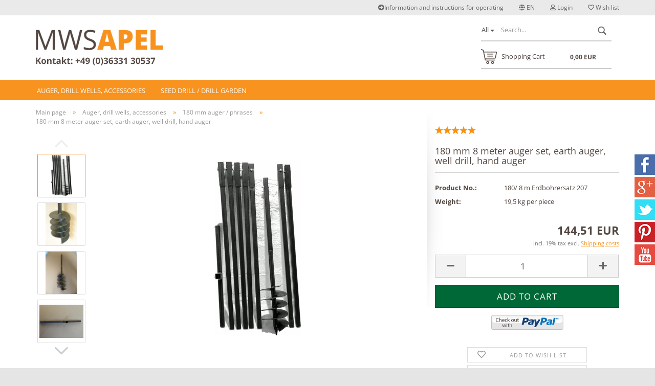

--- FILE ---
content_type: text/html; charset=utf-8
request_url: https://www.mws-apel.de/180-mm-8-meter-auger-set-earth-auger-well-drill-hand-auger.html
body_size: 15760
content:
<!DOCTYPE html> <html xmlns="http://www.w3.org/1999/xhtml" dir="ltr" lang="en"> <head> <meta name="viewport" content="width=device-width, initial-scale=1, minimum-scale=1.0, maximum-scale=1.0, user-scalable=no" /> <meta http-equiv="Content-Type" content="text/html; charset=utf-8" /> <meta name="language" content="en" /> <meta name="keywords" content="earth, auger, well, drill, hand auger, pile drill, well, garden, well-drilling equipment, earth-drilling equipment, ground-hole drill, garden, garden equipment,Slats, metal bed frames, wire, soil sieve, Rotating sieve, water, well, Mws, mws-apel, thomas apel, august-bebel-ring 27, niedersachswerfen, harztor, harztor/ ot Niedersachswerfen, Screw, screw conveyors, screw plates, earth sieve, sieve, Rotating sieve, gravel slide, slats, metal, metal products, Knipex, drill chucks cobra, tools, garden auger, well driller, well, well drilling, well diggers, well drilling, well beat, garden fountains, drill well built, well, Well instructions, artesian well, well drilling, water well drilling rig, drilling rig, drill pipe, well drills, augers, auger, water well set, well diggers, well construction set, earth auger, earth auger, well drills, pile drills, augers Stihl, 70 mm, 90, 120, 150, 180, 200, 230, 250, 300," /> <title>MWS-Apel - 180 mm 8 meter auger set, earth auger, well drill, hand auger</title> <meta property="og:title" content="180 mm 8 meter auger set, earth auger, well drill, hand auger" /> <meta property="og:site_name" content="MWS-Apel" /> <meta property="og:locale" content="en_EN" /> <meta property="og:type" content="product" /> <meta property="og:description" content=" 180 mm / 8 meter auger set with which vertical and horizontal auger drilling for water wells and seepage can be produced shaft sinking.

	
" /> <meta property="og:image" content="https://www.mws-apel.de/images/product_images/info_images/180 8.JPG" /> <meta property="og:image" content="https://www.mws-apel.de/images/product_images/info_images/d_180_c_52_1.jpg" /> <meta property="og:image" content="https://www.mws-apel.de/images/product_images/info_images/d_180_b_52_2.jpg" /> <meta property="og:image" content="https://www.mws-apel.de/images/product_images/info_images/griff_700_a_52_3.jpg" /> <meta property="og:image" content="https://www.mws-apel.de/images/product_images/info_images/BK 180.JPG" /> <meta property="og:image" content="https://www.mws-apel.de/images/product_images/info_images/d_180_8_m.jpg" /> <base href="https://www.mws-apel.de/" /> <link rel="shortcut icon" href="https://www.mws-apel.de/images/logos/favicon.ico" type="image/x-icon" /> <link id="main-css" type="text/css" rel="stylesheet" href="templates/Honeygrid/main.min.css?bust=1762806368" /> <meta name="robots" content="index,follow" /> <link rel="canonical" href="https://www.mws-apel.de/180-mm-8-meter-auger-set-earth-auger-well-drill-hand-auger.html?language=en" /> <meta property="og:url" content="https://www.mws-apel.de/180-mm-8-meter-auger-set-earth-auger-well-drill-hand-auger.html?language=en"> <link rel="alternate" hreflang="x-default" href="https://www.mws-apel.de/180-mm-8-meter-Erdbohrer-Handerdbohrer-Brunnenbohrer-Erdlochbohrer-Handbohrer.html?language=de" /> <link rel="alternate" hreflang="en" href="https://www.mws-apel.de/180-mm-8-meter-auger-set-earth-auger-well-drill-hand-auger.html?language=en" /> <link rel="alternate" hreflang="de" href="https://www.mws-apel.de/180-mm-8-meter-Erdbohrer-Handerdbohrer-Brunnenbohrer-Erdlochbohrer-Handbohrer.html?language=de" /> <script src="https://cdn.gambiohub.com/sdk/1.2.0/dist/bundle.js"></script><script>var payPalText = {"ecsNote":"Please choose your PayPal payment method.","paypalUnavailable":"PayPal is unavailable for this transaction at the moment.","errorContinue":"continue","continueToPayPal":"Continue to","errorCheckData":"An error has occurred. Please check the data you entered."};var payPalButtonSettings = {"env":"live","commit":false,"style":{"label":"checkout","shape":"rect","color":"gold","layout":"vertical","tagline":false},"locale":"","fundingCardAllowed":true,"fundingELVAllowed":true,"fundingCreditAllowed":false,"createPaymentUrl":"https:\/\/www.mws-apel.de\/shop.php?do=PayPalHub\/CreatePayment&initiator=ecs","authorizedPaymentUrl":"https:\/\/www.mws-apel.de\/shop.php?do=PayPalHub\/AuthorizedPayment&initiator=ecs","checkoutUrl":"https:\/\/www.mws-apel.de\/shop.php?do=PayPalHub\/RedirectGuest","useVault":false,"jssrc":"https:\/\/www.paypal.com\/sdk\/js?client-id=AVEjCpwSc-e9jOY8dHKoTUckaKtPo0shiwe_T2rKtxp30K4TYGRopYjsUS6Qmkj6bILd7Nt72pbMWCXe&commit=false&intent=capture&components=buttons%2Cmarks%2Cmessages%2Cfunding-eligibility%2Cgooglepay%2Capplepay%2Ccard-fields&integration-date=2021-11-25&enable-funding=paylater&merchant-id=LENUZ65JTWYR4&currency=EUR","partnerAttributionId":"GambioGmbH_Cart_Hub_PPXO","createOrderUrl":"https:\/\/www.mws-apel.de\/shop.php?do=PayPalHub\/CreateOrder&initiator=ecs","getOrderUrl":"https:\/\/www.mws-apel.de\/shop.php?do=PayPalHub\/GetOrder","approvedOrderUrl":"https:\/\/www.mws-apel.de\/shop.php?do=PayPalHub\/ApprovedOrder&initiator=ecs","paymentApproved":false,"developmentMode":false,"cartAmount":0};var jsShoppingCart = {"languageCode":"en","verifySca":"https:\/\/www.mws-apel.de\/shop.php?do=PayPalHub\/VerifySca","totalAmount":"0.00","currency":"EUR","env":"live","commit":false,"style":{"label":"checkout","shape":"rect","color":"gold","layout":"vertical","tagline":false},"locale":"","fundingCardAllowed":true,"fundingELVAllowed":true,"fundingCreditAllowed":false,"createPaymentUrl":"https:\/\/www.mws-apel.de\/shop.php?do=PayPalHub\/CreatePayment&initiator=ecs","authorizedPaymentUrl":"https:\/\/www.mws-apel.de\/shop.php?do=PayPalHub\/AuthorizedPayment&initiator=ecs","checkoutUrl":"https:\/\/www.mws-apel.de\/shop.php?do=PayPalHub\/RedirectGuest","useVault":false,"jssrc":"https:\/\/www.paypal.com\/sdk\/js?client-id=AVEjCpwSc-e9jOY8dHKoTUckaKtPo0shiwe_T2rKtxp30K4TYGRopYjsUS6Qmkj6bILd7Nt72pbMWCXe&commit=false&intent=capture&components=buttons%2Cmarks%2Cmessages%2Cfunding-eligibility%2Cgooglepay%2Capplepay%2Ccard-fields&integration-date=2021-11-25&enable-funding=paylater&merchant-id=LENUZ65JTWYR4&currency=EUR","partnerAttributionId":"GambioGmbH_Cart_Hub_PPXO","createOrderUrl":"https:\/\/www.mws-apel.de\/shop.php?do=PayPalHub\/CreateOrder&initiator=ecs","getOrderUrl":"https:\/\/www.mws-apel.de\/shop.php?do=PayPalHub\/GetOrder","approvedOrderUrl":"https:\/\/www.mws-apel.de\/shop.php?do=PayPalHub\/ApprovedOrder&initiator=ecs","paymentApproved":false,"developmentMode":false,"cartAmount":0};var payPalBannerSettings = {"useVault":false,"jssrc":"https:\/\/www.paypal.com\/sdk\/js?client-id=AVEjCpwSc-e9jOY8dHKoTUckaKtPo0shiwe_T2rKtxp30K4TYGRopYjsUS6Qmkj6bILd7Nt72pbMWCXe&commit=false&intent=capture&components=buttons%2Cmarks%2Cmessages%2Cfunding-eligibility%2Cgooglepay%2Capplepay%2Ccard-fields&integration-date=2021-11-25&enable-funding=paylater&merchant-id=LENUZ65JTWYR4&currency=EUR","partnerAttributionId":"GambioGmbH_Cart_Hub_PPXO","positions":{"cartBottom":{"placement":"cart","style":{"layout":"flex","logo":{"type":"primary"},"text":{"color":"black"},"color":"blue","ratio":"1x1"}},"product":{"placement":"product","style":{"layout":"flex","logo":{"type":"primary"},"text":{"color":"black"},"color":"blue","ratio":"1x1"}}},"currency":"EUR","cartAmount":0,"productsPrice":144.51};</script><script id="paypalconsent" type="application/json">{"purpose_id":null}</script><script src="GXModules/Gambio/Hub/Shop/Javascript/PayPalLoader-bust_1756695660.js" async></script><link rel="stylesheet" href="https://cdn.gambiohub.com/sdk/1.2.0/dist/css/gambio_hub.css"> </head> <body class="page-product-info" data-gambio-namespace="https://www.mws-apel.de/templates/Honeygrid/assets/javascript/engine" data-jse-namespace="https://www.mws-apel.de/JSEngine/build" data-gambio-controller="initialize" data-gambio-widget="input_number responsive_image_loader transitions header image_maps modal history dropdown core_workarounds anchor" data-input_number-separator="," > <div id="outer-wrapper" > <header id="header" class="navbar"> <div id="topbar-container"> <div class="navbar-topbar"> <nav data-gambio-widget="menu link_crypter" data-menu-switch-element-position="false" data-menu-events='{"desktop": ["click"], "mobile": ["click"]}' data-menu-ignore-class="dropdown-menu"> <ul class="nav navbar-nav navbar-right"> <li class="navbar-topbar-item hidden-xs"> <a title="Information and instructions for operating" href="https://www.mws-apel.de/info/information-and-instructions-for-operating.html" ><span class="fa fa-arrow-circle-right visble-xs-block"></span>Information and instructions for operating</a> </li> <li class="dropdown navbar-topbar-item first"> <a href="#" class="dropdown-toggle" data-toggle-hover="dropdown"> <span class="language-code hidden-xs"> <span class="fa fa-globe"></span>
																
																														en
														</span> <span class="visible-xs-block"><span class="fa fa-globe"></span>&nbsp;Language</span> </a> <ul class="level_2 dropdown-menu arrow-top"> <li class="arrow"></li> <li> <form action="/180-mm-8-meter-auger-set-earth-auger-well-drill-hand-auger.html" method="POST" class="form-horizontal"> <div class="form-group"> <label for="language-select">Change language</label> <select name="language" class="form-control" id="language-select"> <option value="de">Deutsch</option> <option value="en" selected="selected">English</option> </select> </div> <div class="form-group"> <label for="currencies-select">Change currency</label> <select name="currency" class="form-control" id="currencies-select"> <option value="EUR" selected="selected">EUR</option> <option value="GBP">GBP</option> </select> </div> <div class="form-group"> <label for="countries-select">Supplier country</label> <select name="switch_country" class="form-control" id="countries-select"> <option value="AT" >Austria</option> <option value="BE" >Belgium</option> <option value="BG" >Bulgaria</option> <option value="HR" >Croatia</option> <option value="CZ" >Czech Republic</option> <option value="DK" >Denmark</option> <option value="EE" >Estonia</option> <option value="FI" >Finland</option> <option value="FR" >France</option> <option value="DE" selected>Germany</option> <option value="GR" >Greece</option> <option value="HU" >Hungary</option> <option value="IE" >Ireland</option> <option value="IT" >Italy</option> <option value="LV" >Latvia</option> <option value="LT" >Lithuania</option> <option value="LU" >Luxembourg</option> <option value="NL" >Netherlands</option> <option value="PL" >Poland</option> <option value="PT" >Portugal</option> <option value="RO" >Romania</option> <option value="SK" >Slovakia (Slovak Republic)</option> <option value="SI" >Slovenia</option> <option value="ES" >Spain</option> <option value="SE" >Sweden</option> <option value="GB" >United Kingdom</option> </select> </div> <div class="dropdown-footer row"> <input type="submit" class="btn btn-primary btn-block" value="Save" title="Save" /> </div> </form> </li> </ul> </li> <li class="dropdown navbar-topbar-item"> <a title="Login" href="/180-mm-8-meter-auger-set-earth-auger-well-drill-hand-auger.html#" class="dropdown-toggle" data-toggle-hover="dropdown"><span class="fa fa-user-o"></span>&nbsp;Login</a> <ul class="dropdown-menu dropdown-menu-login arrow-top"> <li class="arrow"></li> <li class="dropdown-header hidden-xs">Log in</li> <li> <form action="https://www.mws-apel.de/login.php?action=process" method="post" class="form-horizontal"> <input type="hidden" name="return_url" value="https://www.mws-apel.de/180-mm-8-meter-auger-set-earth-auger-well-drill-hand-auger.html"> <input type="hidden" name="return_url_hash" value="61147c0ecc54efca9a9c17c2a540ca123f292d0b306a5df0683548203e5499b7"> <div class="form-group"> <input autocomplete="username" type="email" id="box-login-dropdown-login-username" class="form-control" placeholder="Email" name="email_address" /> </div> <div class="form-group"> <input autocomplete="current-password" type="password" id="box-login-dropdown-login-password" class="form-control" placeholder="Password" name="password" /> </div> <div class="dropdown-footer row"> <input type="submit" class="btn btn-primary btn-block" value="Login" /> <ul> <li> <a title="Create a new account" href="https://www.mws-apel.de/shop.php?do=CreateRegistree">
												Create a new account
											</a> </li> <li> <a title="Forgot password?" href="https://www.mws-apel.de/password_double_opt.php">
												Forgot password?
											</a> </li> </ul> </div> </form> </li> </ul> </li> <li class="navbar-topbar-item"> <a href="https://www.mws-apel.de/wish_list.php" title="Show wish list"><span class="fa fa-heart-o"></span>&nbsp;Wish list</a> </li> <li class="navbar-topbar-item visible-xs"> <a title="Information and instructions for operating" href="https://www.mws-apel.de/info/information-and-instructions-for-operating.html" ><span class="fa fa-arrow-circle-right"></span>&nbsp;Information and instructions for operating</a> </li> </ul> </nav> </div> </div> <div class="inside"> <div class="row"> <div id="socials"> <div class="socials"><a target="_blank" href="https://www.facebook.com/"><img src="templates/Honeygrid/img/facebook.jpg" alt="facebook" /></a></div> <div class="socials"><a target="_blank" href="https://plus.google.com/"><img src="templates/Honeygrid/img/googlePlus.jpg" alt="googlePlus" /></a></div> <div class="socials"><a target="_blank" href="https://twitter.com/?lang=de"><img src="templates/Honeygrid/img/twitter.jpg" alt="twitter" /></a></div> <div class="socials"><a target="_blank" href="https://de.pinterest.com/"><img src="templates/Honeygrid/img/pinterest.jpg" alt="pinterest" /></a></div> <div class="socials"><a target="_blank" href="https://www.youtube.com/"><img src="templates/Honeygrid/img/youtube.jpg" alt="youtube" /></a></div> </div> <div class="navbar-header" data-gambio-widget="mobile_menu"> <div id="navbar-brand" class="navbar-brand"> <a href="https://www.mws-apel.de/index.php" title="MWS-Apel"> <img class="img-responsive" src="https://www.mws-apel.de/images/logos/logo_neu_logo.png" alt="MWS-Apel-Logo"> </a> </div> <button type="button" class="navbar-toggle" data-mobile_menu-target="#categories .navbar-collapse" data-mobile_menu-body-class="categories-open" data-mobile_menu-toggle-content-visibility> <i class="gm-menu"></i> </button> <button type="button" class="navbar-toggle cart-icon" data-mobile_menu-location="shopping_cart.php"> <i class="gm-cart-basket"></i> <span class="cart-products-count hidden">
				0
			</span> </button> <button type="button" class="navbar-toggle" data-mobile_menu-target=".navbar-search" data-mobile_menu-body-class="search-open" data-mobile_menu-toggle-content-visibility> <i class="gm-search"></i> </button> </div> <div class="navbar-search collapse"> <p class="navbar-search-header dropdown-header">Search</p> <form action="advanced_search_result.php" method="get" data-gambio-widget="live_search"> <div class="navbar-search-input-group input-group"> <div class="navbar-search-input-group-btn input-group-btn custom-dropdown" data-dropdown-trigger-change="false" data-dropdown-trigger-no-change="false"> <button type="button" class="btn btn-default dropdown-toggle" data-toggle="dropdown" aria-haspopup="true" aria-expanded="false"> <span class="dropdown-name">All</span> <span class="caret"></span> </button> <ul class="dropdown-menu"> <li><a href="#" data-rel="0">All</a></li> <li><a href="#" data-rel="4">Auger, drill wells, accessories</a></li> <li><a href="#" data-rel="26">Seed drill / drill Garden</a></li> <li><a href="#" data-rel="22"></a></li> </ul> <select name="categories_id"> <option value="0">All</option> <option value="4">Auger, drill wells, accessories</option> <option value="26">Seed drill / drill Garden</option> <option value="22"></option> </select> </div> <button type="submit" class="gm-search form-control-feedback"></button> <input type="text" name="keywords" placeholder="Search..." class="form-control search-input" autocomplete="off" /> </div> <input type="hidden" value="1" name="inc_subcat" /> <div class="navbar-search-footer visible-xs-block"> <button class="btn btn-primary btn-block" type="submit">
								Search...
							</button> <a href="advanced_search.php" class="btn btn-default btn-block" title="Advanced Search">
								Advanced Search
							</a> </div> <div class="search-result-container"></div> </form> </div> <div class="custom-container"> <div class="inside"> </div> </div> <nav id="cart-container" class="navbar-cart" data-gambio-widget="menu cart_dropdown" data-menu-switch-element-position="false"> <ul class="cart-container-inner"> <li> <a href="https://www.mws-apel.de/shopping_cart.php" class="dropdown-toggle"> <i class="gm-cart-basket"></i> <span class="cart">
									Shopping Cart<br /> <span class="products">
										0,00 EUR
									</span> </span> <span class="cart-products-count hidden"> </span> </a> <ul class="dropdown-menu arrow-top cart-dropdown cart-empty"> <li class="arrow"></li> <li class="cart-dropdown-inside"> <div class="cart-empty">
							You do not have any products in your shopping cart yet.
						</div> </li> </ul> </li> </ul> </nav> </div> </div> <noscript> <div class="alert alert-danger noscript-notice">
								JavaScript is not activated in your browser. Please activate JavaScript to have access to all shop functions and all shop content.
							</div> </noscript> <div id="categories"> <div class="navbar-collapse collapse"> <nav class="navbar-default navbar-categories" data-gambio-widget="menu"> <ul class="level-1 nav navbar-nav"> <li class="dropdown level-1-child" data-id="4"> <a class="dropdown-toggle" href="https://www.mws-apel.de/auger-drill-wells-accessories/" title="Auger, drill wells, accessories">
												
													Auger, drill wells, accessories
												
																							</a> <ul data-level="2" class="level-2 dropdown-menu dropdown-menu-child"> <li class="enter-category hidden-sm hidden-md hidden-lg show-more"> <a class="dropdown-toggle" href="https://www.mws-apel.de/auger-drill-wells-accessories/" title="Auger, drill wells, accessories">
																		
																			show Auger, drill wells, accessories
																		
																	</a> </li> <li class="level-2-child"> <a href="https://www.mws-apel.de/auger-drill-wells-accessories/70-mm-auger---phrases/" title="70 mm auger / phrases">
																			70 mm auger / phrases
																		</a> </li> <li class="level-2-child"> <a href="https://www.mws-apel.de/auger-drill-wells-accessories/category-6/" title="90 mm auger / phrases">
																			90 mm auger / phrases
																		</a> </li> <li class="level-2-child"> <a href="https://www.mws-apel.de/auger-drill-wells-accessories/category-7/" title="120 mm auger / phrases">
																			120 mm auger / phrases
																		</a> </li> <li class="level-2-child"> <a href="https://www.mws-apel.de/auger-drill-wells-accessories/category-8/" title="150 mm auger / phrases">
																			150 mm auger / phrases
																		</a> </li> <li class="level-2-child"> <a href="https://www.mws-apel.de/auger-drill-wells-accessories/category-9/" title="180 mm auger / phrases">
																			180 mm auger / phrases
																		</a> </li> <li class="level-2-child"> <a href="https://www.mws-apel.de/auger-drill-wells-accessories/category-10/" title="200 mm auger / phrases">
																			200 mm auger / phrases
																		</a> </li> <li class="level-2-child"> <a href="https://www.mws-apel.de/auger-drill-wells-accessories/category-15/" title="drilling heads">
																			drilling heads
																		</a> </li> <li class="level-2-child"> <a href="https://www.mws-apel.de/auger-drill-wells-accessories/category-14/" title="Extensions, handles and accessories">
																			Extensions, handles and accessories
																		</a> </li> <li class="enter-category hidden-more hidden-xs"> <a class="dropdown-toggle col-xs-6" href="https://www.mws-apel.de/auger-drill-wells-accessories/" title="Auger, drill wells, accessories">show Auger, drill wells, accessories</a> <span class="close-menu-container col-xs-6"> <span class="close-flyout"> <i class="fa fa-close"></i> </span> </span> </li> </ul> </li> <li class="level-1-child" data-id="26"> <a class="dropdown-toggle" href="https://www.mws-apel.de/Seed-drill--drill-Garden/" title="Seed drill / drill Garden">
												
													Seed drill / drill Garden
												
																							</a> </li> <li class="level-1-child" data-id="22"> <a class="dropdown-toggle" href="https://www.mws-apel.de/category-22/" title=""> </a> </li> <li class="dropdown dropdown-more" style="display: none"> <a class="dropdown-toggle" href="#" title="">
										More
									</a> <ul class="level-2 dropdown-menu ignore-menu"></ul> </li> </ul> </nav> </div> </div> </header> <div id="spacer" class="clr"></div> <div id="wrapper"> <div class="row"> <div id="main"> <div class="main-inside"> <script type="application/ld+json">{"@context":"https:\/\/schema.org","@type":"BreadcrumbList","itemListElement":[{"@type":"ListItem","position":1,"name":"Main page","item":"https:\/\/www.mws-apel.de\/index.php"},{"@type":"ListItem","position":2,"name":"Auger, drill wells, accessories","item":"https:\/\/www.mws-apel.de\/auger-drill-wells-accessories\/"},{"@type":"ListItem","position":3,"name":"180 mm auger \/ phrases","item":"https:\/\/www.mws-apel.de\/auger-drill-wells-accessories\/category-9\/"},{"@type":"ListItem","position":4,"name":"180 mm 8 meter auger set, earth auger, well drill, hand auger","item":"https:\/\/www.mws-apel.de\/180-mm-8-meter-auger-set-earth-auger-well-drill-hand-auger.html"}]}</script> <div id="breadcrumb_navi"> <span class="breadcrumbEntry"> <a href="https://www.mws-apel.de/index.php" class="headerNavigation"> <span>Main page</span> </a> </span> <span class="breadcrumbSeparator"> &raquo; </span> <span class="breadcrumbEntry"> <a href="https://www.mws-apel.de/auger-drill-wells-accessories/" class="headerNavigation"> <span>Auger, drill wells, accessories</span> </a> </span> <span class="breadcrumbSeparator"> &raquo; </span> <span class="breadcrumbEntry"> <a href="https://www.mws-apel.de/auger-drill-wells-accessories/category-9/" class="headerNavigation"> <span>180 mm auger / phrases</span> </a> </span> <span class="breadcrumbSeparator"> &raquo; </span> <span class="breadcrumbEntry"> <span>180 mm 8 meter auger set, earth auger, well drill, hand auger</span> </span> </div> <script type="application/ld+json">
			{"@context":"http:\/\/schema.org","@type":"Product","name":"180 mm 8 meter auger set, earth auger, well drill, hand auger","description":"&nbsp;180 mm \/ 8 m set    \t&nbsp;        \tStable, expandable, high quality, cost-effective price        \tHere we offer you a new manual earth auger set with which wells can be drilled. This set is handmade and manufactured using much stronger material than necessary. The weld joints seen on the auger have been left intentionally unsanded to further prevent earth from slicing back. Furthermore, we don&#39;t sand the weld joints to prevent weakening. The drill set is intended for manual use and should jam the cuttings in the auger, since this is the only possible way to manually drill a hole in the earth. The auger&#39;s pitch has been selected to be lower for this reason. We have good reason to dispense with paint, because a thin oil film is best protection against corrosion in our opinion. Our sets are tested up to a depth of 20 m under normal conditions. They have been tested in compliance with the handling description. Greater depths are theoretically possible since sets that can be expanded at any time are involved here (the handles and drill bits fit one another and can therefore be combined in all of the extensions we offer).         \tBrief handling description        \tThe drill is put together as needed and secured with screws to obtain to the desired length. It is then placed on the ground and turned to the right (You don&#39;t need to exert too much force since the drill pulls itself into the earth due to its construction). The drill is raised depending on the feeling or stiffness and the auger freed of cuttings. An additional depth of at least 25 cm is achieved during each procedure of this kind. This procedure is repeated until the desired depth is reached.        \tIt is possible to reach a depth of 6 m in about 2 hours depending on soil properties.        \tThe drill is intended for use with clay, sand, and earth. Small stones are no problem, however, because the drill pushes these away, conveys them upward or jams (depending on the size).         \tExamples of use:        \t&bull;Earth drilling for well sinking and impact well sinking        \t&bull;Earth drilling for well-drain construction \/ drainage        \t&bull;Borings for horizontal or level bore holes        \t&bull;Borings for fence post construction or fencing systems        \t&bull;Borings for post supports        \t&bull;Also quite helpful when setting trees and during planting        \tTechnical data        \tTotal length \/ max. drill depth: 8 m        \tDrill diameter: 180 mm        \tAuger pitch: 55 mm        \tMax. auger-plate length: 250 mm        \tAuger-plate material thickness: 4 mm         \tTip elaboration: self-tapping tip        \tExtensions&#39; material: 30 x 30 x 2 mm (square tube)        \tDelivery        \t1 drill bit         \t7 extensions (1 m)         \t1 handle         \t8 screws + 8 nuts (M 8)        \tOne set of handling instructions is included with each delivery.        \tDelivery time generally amounts to 3&ndash;4 work days. These drills are manufactured in Germany and are also delivered from Germany. Please give a telephone number where the shipping company can reach you at any time in all cases when ordering. We only supply the mainland.        \tAn unpainted set treated with a light oil film is delivered. You&#39;ll enjoy long-term use if you treat the drill with an oil-soaked cloth after each use. However, isolated surface rust cannot be excluded.         \tWe deliver exclusively through the &#39;DPD&#39; company due to the weights, delivery times, and packaging sizes involved. We charge only the actual shipping rates, which are determined by the weight. We request that you take this into consideration during the assessments.         \tYou can find other sets, extensions, drill bits, and handles in our shop.  ","image":["https:\/\/www.mws-apel.de\/images\/product_images\/info_images\/180%208.JPG","https:\/\/www.mws-apel.de\/images\/product_images\/info_images\/d_180_c_52_1.jpg","https:\/\/www.mws-apel.de\/images\/product_images\/info_images\/d_180_b_52_2.jpg","https:\/\/www.mws-apel.de\/images\/product_images\/info_images\/griff_700_a_52_3.jpg","https:\/\/www.mws-apel.de\/images\/product_images\/info_images\/BK%20180.JPG","https:\/\/www.mws-apel.de\/images\/product_images\/info_images\/d_180_8_m.jpg"],"url":"https:\/\/www.mws-apel.de\/180-mm-8-meter-auger-set-earth-auger-well-drill-hand-auger.html","itemCondition":"NewCondition","offers":{"@type":"Offer","availability":"InStock","price":"144.51","priceCurrency":"EUR","priceSpecification":{"@type":"http:\/\/schema.org\/PriceSpecification","price":"144.51","priceCurrency":"EUR","valueAddedTaxIncluded":true},"url":"https:\/\/www.mws-apel.de\/180-mm-8-meter-auger-set-earth-auger-well-drill-hand-auger.html","priceValidUntil":"2100-01-01 00:00:00","gtin13":"4260309630346"},"model":"180\/ 8 m Erdbohrersatz  207","sku":"180\/ 8 m Erdbohrersatz  207","gtin13":"4260309630346","manufacturer":{"@type":"Organization","name":"MWS-Apel"},"aggregateRating":{"@type":"http:\/\/schema.org\/AggregateRating","ratingCount":3,"ratingValue":5,"bestRating":5,"worstRating":1}}
		</script> <div class="product-info product-info-default row"> <div id="product_image_layer"> <div class="product-info-layer-image"> <div class="product-info-image-inside"> <div> <div id="product-info-layer-image" class="swiper-container" data-gambio-_widget="swiper" data-swiper-target="" data-swiper-controls="#product-info-layer-thumbnails" data-swiper-slider-options='{"breakpoints": [], "pagination": ".js-product-info-layer-image-pagination", "nextButton": ".js-product-info-layer-image-button-next", "prevButton": ".js-product-info-layer-image-button-prev", "effect": "fade", "autoplay": null, "initialSlide": ""}' > <div class="swiper-wrapper" > <div class="swiper-slide" > <div class="swiper-slide-inside "> <img class="img-responsive" src="images/product_images/popup_images/180 8.JPG" alt="180 mm 8 meter auger set, earth auger, well drill, hand auger" title="180 mm 8 meter auger set, earth auger, well drill, hand auger" data-magnifier-src="images/product_images/original_images/180 8.JPG" /> </div> </div> <div class="swiper-slide" data-index="1"> <div class="swiper-slide-inside "> <img class="img-responsive" src="images/product_images/popup_images/d_180_c_52_1.jpg" alt="180 mm 8 meter auger set, earth auger, well drill, hand auger" title="180 mm 8 meter auger set, earth auger, well drill, hand auger" data-magnifier-src="images/product_images/original_images/d_180_c_52_1.jpg" /> </div> </div> <div class="swiper-slide" data-index="2"> <div class="swiper-slide-inside "> <img class="img-responsive" src="images/product_images/popup_images/d_180_b_52_2.jpg" alt="180 mm 8 meter auger set, earth auger, well drill, hand auger" title="180 mm 8 meter auger set, earth auger, well drill, hand auger" data-magnifier-src="images/product_images/original_images/d_180_b_52_2.jpg" /> </div> </div> <div class="swiper-slide" data-index="3"> <div class="swiper-slide-inside "> <img class="img-responsive" style="margin-top: 1px;" src="images/product_images/popup_images/griff_700_a_52_3.jpg" alt="180 mm 8 meter auger set, earth auger, well drill, hand auger" title="180 mm 8 meter auger set, earth auger, well drill, hand auger" data-magnifier-src="images/product_images/original_images/griff_700_a_52_3.jpg" /> </div> </div> <div class="swiper-slide" data-index="4"> <div class="swiper-slide-inside "> <img class="img-responsive" src="images/product_images/popup_images/BK 180.JPG" alt="180 mm 8 meter auger set, earth auger, well drill, hand auger" title="180 mm 8 meter auger set, earth auger, well drill, hand auger" data-magnifier-src="images/product_images/original_images/BK 180.JPG" /> </div> </div> <div class="swiper-slide" data-index="5"> <div class="swiper-slide-inside "> <img class="img-responsive" src="images/product_images/popup_images/d_180_8_m.jpg" alt="180 mm 8 meter auger set, earth auger, well drill, hand auger" title="180 mm 8 meter auger set, earth auger, well drill, hand auger" data-magnifier-src="images/product_images/original_images/d_180_8_m.jpg" /> </div> </div> </div> <script type="text/mustache">
					<template>
						
							{{#.}}
								<div class="swiper-slide {{className}}">
									<div class="swiper-slide-inside">
										<img {{{srcattr}}} alt="{{title}}" title="{{title}}" />
									</div>
								</div>
							{{/.}}
						
					</template>
				</script> </div> <div class="js-product-info-layer-image-button-prev swiper-button-prev"></div> <div class="js-product-info-layer-image-button-next swiper-button-next"></div> </div> </div> </div> <div class="product-info-layer-thumbnails"> <div> <div id="product-info-layer-thumbnails" class="swiper-container" data-gambio-_widget="swiper" data-swiper-target="#product-info-layer-image" data-swiper-controls="" data-swiper-slider-options='{"breakpoints": [], "pagination": ".js-product-info-layer-thumbnails-pagination", "nextButton": ".js-product-info-layer-thumbnails-button-next", "prevButton": ".js-product-info-layer-thumbnails-button-prev", "spaceBetween": 10, "loop": false, "slidesPerView": "auto", "autoplay": null, "initialSlide": ""}' data-swiper-breakpoints="[]"> <div class="swiper-wrapper" > <div class="swiper-slide" > <div class="swiper-slide-inside "> <div class="align-middle"> <img class="img-responsive" src="images/product_images/gallery_images/180 8.JPG" alt="Preview: 180 mm 8 meter auger set, earth auger, well drill, hand auger" title="Preview: 180 mm 8 meter auger set, earth auger, well drill, hand auger" data-magnifier-src="images/product_images/original_images/180 8.JPG" /> </div> </div> </div> <div class="swiper-slide" data-index="1"> <div class="swiper-slide-inside "> <div class="align-middle"> <img class="img-responsive" src="images/product_images/gallery_images/d_180_c_52_1.jpg" alt="Preview: 180 mm 8 meter auger set, earth auger, well drill, hand auger" title="Preview: 180 mm 8 meter auger set, earth auger, well drill, hand auger" data-magnifier-src="images/product_images/original_images/d_180_c_52_1.jpg" /> </div> </div> </div> <div class="swiper-slide" data-index="2"> <div class="swiper-slide-inside "> <div class="align-middle"> <img class="img-responsive" src="images/product_images/gallery_images/d_180_b_52_2.jpg" alt="Preview: 180 mm 8 meter auger set, earth auger, well drill, hand auger" title="Preview: 180 mm 8 meter auger set, earth auger, well drill, hand auger" data-magnifier-src="images/product_images/original_images/d_180_b_52_2.jpg" /> </div> </div> </div> <div class="swiper-slide" data-index="3"> <div class="swiper-slide-inside "> <div class="align-middle"> <img class="img-responsive" src="images/product_images/gallery_images/griff_700_a_52_3.jpg" alt="Preview: 180 mm 8 meter auger set, earth auger, well drill, hand auger" title="Preview: 180 mm 8 meter auger set, earth auger, well drill, hand auger" data-magnifier-src="images/product_images/original_images/griff_700_a_52_3.jpg" /> </div> </div> </div> <div class="swiper-slide" data-index="4"> <div class="swiper-slide-inside "> <div class="align-middle"> <img class="img-responsive" src="images/product_images/gallery_images/BK 180.JPG" alt="Preview: 180 mm 8 meter auger set, earth auger, well drill, hand auger" title="Preview: 180 mm 8 meter auger set, earth auger, well drill, hand auger" data-magnifier-src="images/product_images/original_images/BK 180.JPG" /> </div> </div> </div> <div class="swiper-slide" data-index="5"> <div class="swiper-slide-inside "> <div class="align-middle"> <img class="img-responsive" src="images/product_images/gallery_images/d_180_8_m.jpg" alt="Preview: 180 mm 8 meter auger set, earth auger, well drill, hand auger" title="Preview: 180 mm 8 meter auger set, earth auger, well drill, hand auger" data-magnifier-src="images/product_images/original_images/d_180_8_m.jpg" /> </div> </div> </div> </div> <script type="text/mustache">
					<template>
						
							{{#.}}
								<div class="swiper-slide {{className}}">
									<div class="swiper-slide-inside">
										<img {{{srcattr}}} alt="{{title}}" title="{{title}}" />
									</div>
								</div>
							{{/.}}
						
					</template>
				</script> </div> <div class="js-product-info-layer-thumbnails-button-prev swiper-button-prev"></div> <div class="js-product-info-layer-thumbnails-button-next swiper-button-next"></div> </div> </div> </div> <div class="product-info-content col-xs-12"> <div class="row"> <div class="product-info-title-mobile  col-xs-12 visible-xs-block visible-sm-block"> <span>180 mm 8 meter auger set, earth auger, well drill, hand auger</span> <div> <span class="rating-stars rating-stars-50" title="5 out of 3 reviews"> <span class="gm-star"></span> <span class="gm-star"></span> <span class="gm-star"></span> <span class="gm-star"></span> <span class="gm-star"></span> <span class="rating-stars-mask"> <span class="rating-stars-inside"> <span class="gm-star"></span> <span class="gm-star"></span> <span class="gm-star"></span> <span class="gm-star"></span> <span class="gm-star"></span> </span> </span> </span> </div> </div> <div class="product-info-stage col-xs-12 col-md-8"> <div class="product-info-image has-zoom" data-gambio-widget="image_gallery_lightbox magnifier" data-magnifier-target=".magnifier-target"> <div class="product-info-image-inside"> <div> <div id="product_image_swiper" class="swiper-container" data-gambio-widget="swiper" data-swiper-target="" data-swiper-controls="#product_thumbnail_swiper, #product_thumbnail_swiper_mobile" data-swiper-slider-options='{"breakpoints": [], "pagination": ".js-product_image_swiper-pagination", "nextButton": ".js-product_image_swiper-button-next", "prevButton": ".js-product_image_swiper-button-prev", "effect": "fade", "autoplay": null}' > <div class="swiper-wrapper" > <div class="swiper-slide" > <div class="swiper-slide-inside "> <a href="images/product_images/original_images/180 8.JPG" title="180 mm 8 meter auger set, earth auger, well drill, hand auger" > <img class="img-responsive" src="images/product_images/info_images/180 8.JPG" alt="180 mm 8 meter auger set, earth auger, well drill, hand auger" title="180 mm 8 meter auger set, earth auger, well drill, hand auger" data-magnifier-src="images/product_images/original_images/180 8.JPG" /> </a> </div> </div> <div class="swiper-slide" data-index="1"> <div class="swiper-slide-inside "> <a href="images/product_images/original_images/d_180_c_52_1.jpg" title="180 mm 8 meter auger set, earth auger, well drill, hand auger" > <img class="img-responsive" src="images/product_images/info_images/d_180_c_52_1.jpg" alt="180 mm 8 meter auger set, earth auger, well drill, hand auger" title="180 mm 8 meter auger set, earth auger, well drill, hand auger" data-magnifier-src="images/product_images/original_images/d_180_c_52_1.jpg" /> </a> </div> </div> <div class="swiper-slide" data-index="2"> <div class="swiper-slide-inside "> <a href="images/product_images/original_images/d_180_b_52_2.jpg" title="180 mm 8 meter auger set, earth auger, well drill, hand auger" > <img class="img-responsive" src="images/product_images/info_images/d_180_b_52_2.jpg" alt="180 mm 8 meter auger set, earth auger, well drill, hand auger" title="180 mm 8 meter auger set, earth auger, well drill, hand auger" data-magnifier-src="images/product_images/original_images/d_180_b_52_2.jpg" /> </a> </div> </div> <div class="swiper-slide" data-index="3"> <div class="swiper-slide-inside "> <a href="images/product_images/original_images/griff_700_a_52_3.jpg" title="180 mm 8 meter auger set, earth auger, well drill, hand auger" > <img class="img-responsive" style="margin-top: 1px;" src="images/product_images/info_images/griff_700_a_52_3.jpg" alt="180 mm 8 meter auger set, earth auger, well drill, hand auger" title="180 mm 8 meter auger set, earth auger, well drill, hand auger" data-magnifier-src="images/product_images/original_images/griff_700_a_52_3.jpg" /> </a> </div> </div> <div class="swiper-slide" data-index="4"> <div class="swiper-slide-inside "> <a href="images/product_images/original_images/BK 180.JPG" title="180 mm 8 meter auger set, earth auger, well drill, hand auger" > <img class="img-responsive" src="images/product_images/info_images/BK 180.JPG" alt="180 mm 8 meter auger set, earth auger, well drill, hand auger" title="180 mm 8 meter auger set, earth auger, well drill, hand auger" data-magnifier-src="images/product_images/original_images/BK 180.JPG" /> </a> </div> </div> <div class="swiper-slide" data-index="5"> <div class="swiper-slide-inside "> <a href="images/product_images/original_images/d_180_8_m.jpg" title="180 mm 8 meter auger set, earth auger, well drill, hand auger" > <img class="img-responsive" src="images/product_images/info_images/d_180_8_m.jpg" alt="180 mm 8 meter auger set, earth auger, well drill, hand auger" title="180 mm 8 meter auger set, earth auger, well drill, hand auger" data-magnifier-src="images/product_images/original_images/d_180_8_m.jpg" /> </a> </div> </div> </div> <script type="text/mustache">
					<template>
						
							{{#.}}
								<div class="swiper-slide {{className}}">
									<div class="swiper-slide-inside">
										<img {{{srcattr}}} alt="{{title}}" title="{{title}}" />
									</div>
								</div>
							{{/.}}
						
					</template>
				</script> </div> <div class="js-product_image_swiper-button-prev swiper-button-prev"></div> <div class="js-product_image_swiper-button-next swiper-button-next"></div> </div> </div> </div> <div class="product-info-thumbnails hidden-xs hidden-sm swiper-vertical"> <div> <div id="product_thumbnail_swiper" class="swiper-container" data-gambio-widget="swiper" data-swiper-target="#product_image_swiper" data-swiper-controls="" data-swiper-slider-options='{"breakpoints": [], "pagination": ".js-product_thumbnail_swiper-pagination", "nextButton": ".js-product_thumbnail_swiper-button-next", "prevButton": ".js-product_thumbnail_swiper-button-prev", "spaceBetween": 10, "loop": false, "direction": "vertical", "slidesPerView": 4, "autoplay": null}' data-swiper-breakpoints="[]"> <div class="swiper-wrapper" > <div class="swiper-slide" > <div class="swiper-slide-inside vertical"> <div class="align-middle"> <img class="img-responsive" src="images/product_images/gallery_images/180 8.JPG" alt="Preview: 180 mm 8 meter auger set, earth auger, well drill, hand auger" title="Preview: 180 mm 8 meter auger set, earth auger, well drill, hand auger" data-magnifier-src="images/product_images/original_images/180 8.JPG" /> </div> </div> </div> <div class="swiper-slide" data-index="1"> <div class="swiper-slide-inside vertical"> <div class="align-middle"> <img class="img-responsive" src="images/product_images/gallery_images/d_180_c_52_1.jpg" alt="Preview: 180 mm 8 meter auger set, earth auger, well drill, hand auger" title="Preview: 180 mm 8 meter auger set, earth auger, well drill, hand auger" data-magnifier-src="images/product_images/original_images/d_180_c_52_1.jpg" /> </div> </div> </div> <div class="swiper-slide" data-index="2"> <div class="swiper-slide-inside vertical"> <div class="align-middle"> <img class="img-responsive" src="images/product_images/gallery_images/d_180_b_52_2.jpg" alt="Preview: 180 mm 8 meter auger set, earth auger, well drill, hand auger" title="Preview: 180 mm 8 meter auger set, earth auger, well drill, hand auger" data-magnifier-src="images/product_images/original_images/d_180_b_52_2.jpg" /> </div> </div> </div> <div class="swiper-slide" data-index="3"> <div class="swiper-slide-inside vertical"> <div class="align-middle"> <img class="img-responsive" src="images/product_images/gallery_images/griff_700_a_52_3.jpg" alt="Preview: 180 mm 8 meter auger set, earth auger, well drill, hand auger" title="Preview: 180 mm 8 meter auger set, earth auger, well drill, hand auger" data-magnifier-src="images/product_images/original_images/griff_700_a_52_3.jpg" /> </div> </div> </div> <div class="swiper-slide" data-index="4"> <div class="swiper-slide-inside vertical"> <div class="align-middle"> <img class="img-responsive" src="images/product_images/gallery_images/BK 180.JPG" alt="Preview: 180 mm 8 meter auger set, earth auger, well drill, hand auger" title="Preview: 180 mm 8 meter auger set, earth auger, well drill, hand auger" data-magnifier-src="images/product_images/original_images/BK 180.JPG" /> </div> </div> </div> <div class="swiper-slide" data-index="5"> <div class="swiper-slide-inside vertical"> <div class="align-middle"> <img class="img-responsive" src="images/product_images/gallery_images/d_180_8_m.jpg" alt="Preview: 180 mm 8 meter auger set, earth auger, well drill, hand auger" title="Preview: 180 mm 8 meter auger set, earth auger, well drill, hand auger" data-magnifier-src="images/product_images/original_images/d_180_8_m.jpg" /> </div> </div> </div> </div> <script type="text/mustache">
					<template>
						
							{{#.}}
								<div class="swiper-slide {{className}}">
									<div class="swiper-slide-inside">
										<img {{{srcattr}}} alt="{{title}}" title="{{title}}" />
									</div>
								</div>
							{{/.}}
						
					</template>
				</script> </div> <div class="js-product_thumbnail_swiper-button-prev swiper-button-prev"></div> <div class="js-product_thumbnail_swiper-button-next swiper-button-next"></div> </div> </div> <div class="product-info-thumbnails-mobile col-xs-12 visible-xs-block visible-sm-block"> <div> <div id="product_thumbnail_swiper_mobile" class="swiper-container" data-gambio-widget="swiper" data-swiper-target="#product_image_swiper" data-swiper-controls="" data-swiper-slider-options='{"breakpoints": [], "pagination": ".js-product_thumbnail_swiper_mobile-pagination", "nextButton": ".js-product_thumbnail_swiper_mobile-button-next", "prevButton": ".js-product_thumbnail_swiper_mobile-button-prev", "spaceBetween": 10, "loop": false, "direction": "horizontal", "slidesPerView": 4, "autoplay": null}' data-swiper-breakpoints="[]"> <div class="swiper-wrapper" > <div class="swiper-slide" > <div class="swiper-slide-inside "> <div class="align-vertical"> <img src="images/product_images/gallery_images/180 8.JPG" alt="Mobile Preview: 180 mm 8 meter auger set, earth auger, well drill, hand auger" title="Mobile Preview: 180 mm 8 meter auger set, earth auger, well drill, hand auger" data-magnifier-src="images/product_images/original_images/180 8.JPG" /> </div> </div> </div> <div class="swiper-slide" data-index="1"> <div class="swiper-slide-inside "> <div class="align-vertical"> <img src="images/product_images/gallery_images/d_180_c_52_1.jpg" alt="Mobile Preview: 180 mm 8 meter auger set, earth auger, well drill, hand auger" title="Mobile Preview: 180 mm 8 meter auger set, earth auger, well drill, hand auger" data-magnifier-src="images/product_images/original_images/d_180_c_52_1.jpg" /> </div> </div> </div> <div class="swiper-slide" data-index="2"> <div class="swiper-slide-inside "> <div class="align-vertical"> <img src="images/product_images/gallery_images/d_180_b_52_2.jpg" alt="Mobile Preview: 180 mm 8 meter auger set, earth auger, well drill, hand auger" title="Mobile Preview: 180 mm 8 meter auger set, earth auger, well drill, hand auger" data-magnifier-src="images/product_images/original_images/d_180_b_52_2.jpg" /> </div> </div> </div> <div class="swiper-slide" data-index="3"> <div class="swiper-slide-inside "> <div class="align-vertical"> <img src="images/product_images/gallery_images/griff_700_a_52_3.jpg" alt="Mobile Preview: 180 mm 8 meter auger set, earth auger, well drill, hand auger" title="Mobile Preview: 180 mm 8 meter auger set, earth auger, well drill, hand auger" data-magnifier-src="images/product_images/original_images/griff_700_a_52_3.jpg" /> </div> </div> </div> <div class="swiper-slide" data-index="4"> <div class="swiper-slide-inside "> <div class="align-vertical"> <img src="images/product_images/gallery_images/BK 180.JPG" alt="Mobile Preview: 180 mm 8 meter auger set, earth auger, well drill, hand auger" title="Mobile Preview: 180 mm 8 meter auger set, earth auger, well drill, hand auger" data-magnifier-src="images/product_images/original_images/BK 180.JPG" /> </div> </div> </div> <div class="swiper-slide" data-index="5"> <div class="swiper-slide-inside "> <div class="align-vertical"> <img src="images/product_images/gallery_images/d_180_8_m.jpg" alt="Mobile Preview: 180 mm 8 meter auger set, earth auger, well drill, hand auger" title="Mobile Preview: 180 mm 8 meter auger set, earth auger, well drill, hand auger" data-magnifier-src="images/product_images/original_images/d_180_8_m.jpg" /> </div> </div> </div> </div> <script type="text/mustache">
					<template>
						
							{{#.}}
								<div class="swiper-slide {{className}}">
									<div class="swiper-slide-inside">
										<img {{{srcattr}}} alt="{{title}}" title="{{title}}" />
									</div>
								</div>
							{{/.}}
						
					</template>
				</script> </div> <div class="js-product_thumbnail_swiper_mobile-button-prev swiper-button-prev"></div> <div class="js-product_thumbnail_swiper_mobile-button-next swiper-button-next"></div> </div> </div> </div> <div class="product-info-details col-xs-12 col-md-4" data-gambio-widget="cart_handler product_min_height_fix" data-cart_handler-page="product-info"> <div class="loading-overlay"></div> <div class="magnifier-overlay"></div> <div class="magnifier-target"> <div class="preloader"></div> </div> <form action="product_info.php?gm_boosted_product=180-mm-8-meter-auger-set-earth-auger-well-drill-hand-auger&amp;products_id=52&amp;action=add_product" class="form-horizontal js-product-form product-info"> <div class="hidden-xs hidden-sm ribbon-spacing"> <span> <span style="display: none">5</span> <span style="display: none">3</span> </span> <a href="#product-ratings" onclick="document.getElementById('reviews-tab').click()"> <span class="rating-stars rating-stars-50" title="5 out of 3 reviews"> <span class="gm-star"></span> <span class="gm-star"></span> <span class="gm-star"></span> <span class="gm-star"></span> <span class="gm-star"></span> <span class="rating-stars-mask"> <span class="rating-stars-inside"> <span class="gm-star"></span> <span class="gm-star"></span> <span class="gm-star"></span> <span class="gm-star"></span> <span class="gm-star"></span> </span> </span> </span> </a> </div> <h1 class="product-info-title-desktop  hidden-xs hidden-sm">180 mm 8 meter auger set, earth auger, well drill, hand auger</h1> <dl class="dl-horizontal"> <dt class="col-xs-4 text-left model-number" >
			Product No.:
		</dt> <dd class="col-xs-8 model-number model-number-text" >
			180/ 8 m Erdbohrersatz  207
		</dd> <dt>Weight: </dt> <dd class="products-details-weight-container"><span>19,5</span> kg per  piece</dd> </dl> <div class="attribute-images"></div> <div class="cart-error-msg alert alert-danger" role="alert"></div> <div class="price-container"> <div class="price-calc-container" id="attributes-calc-price"> <div class="current-price-container">
		
			144,51 EUR
		
			</div> <p class="tax-shipping-text text-small">
			incl. 19% tax excl. 
				<a class="gm_shipping_link lightbox_iframe" href="https://www.mws-apel.de/popup/shipping---returns.html" target="_self" rel="nofollow" data-modal-settings='{"title":"Shipping costs", "sectionSelector": ".content_text", "bootstrapClass": "modal-lg"}'> <span style="text-decoration:underline">Shipping costs</span> </a> </p> <div class="row"> <input type="hidden" name="products_id" id="products-id" value="52" /> <div class="input-number" data-type="float" data-stepping="1"> <div class="input-group"> <a class="btn btn-default btn-lg btn-minus"><span class="fa fa-minus"></span></a> <input type="number" step="1" class="form-control input-lg pull-right js-calculate-qty" value="1" id="attributes-calc-quantity" name="products_qty" /> <a class="input-group-btn btn btn-default btn-lg btn-plus"><span class="fa fa-plus"></span></a> </div> </div> <div class="button-container"> <input name="btn-add-to-cart" type="submit" class="btn btn-lg btn-buy btn-block js-btn-add-to-cart" value="Add to cart" title="Add to cart" /> <button name="btn-add-to-cart-fake" onClick="void(0)" class="btn-add-to-cart-fake btn btn-lg btn-buy btn-block " value="" title="Add to cart" style="display: none; margin-top: 0">Add to cart</button> </div> <div class="paypal-ec-button-container"> <img class="paypal-ec-button" src="https://www.mws-apel.de/images/icons/paypal/SilverBtn_EN.png" alt="PayPal ECS" data-gambio-widget="paypal_ec_button" data-paypal_ec_button-page="product" data-paypal_ec_button-redirect="false" data-paypal_ec_button-display-cart="true"/> </div> <div class="paypal-installments paypal-installments-product" data-ppinst-pos="product"></div> <div id="easycredit-ratenrechner-product" class="easycredit-rr-container" data-easycredithub-namespace="GXModules/Gambio/Hub/Build/Shop/Templates/Honeygrid/Javascript/easycredithub" data-easycredithub-widget="easycreditloader"></div> <div class="product-info-links"> <div class="wishlist-container"> <a href="#" class="btn-wishlist btn btn-block btn-sm " title="Add to wish list"> <span class="col-xs-2 btn-icon"> <i class="fa fa-heart-o"></i> </span> <span class="col-xs-10 btn-text">
									Add to wish list
								</span> </a> </div> <div class="product-question-container"> <a class="btn-product-question btn btn-block btn-sm" data-gambio-widget="product_question" data-product_question-product-id="52"> <span class="col-xs-2 btn-icon"> <i class="fa fa-comment-o"></i> </span> <span class="col-xs-10 btn-text">
									Ask about product
								</span> </a> </div> </div> <script id="product-details-text-phrases" type="application/json">
				{
					"productsInCartSuffix": " products in cart", "showCart": "Show cart"
				}
			</script> </div> </div> </div> </form> </div> <div class="product-info-description col-md-8" data-gambio-widget="tabs"> <div class="nav-tabs-container has-multi-tabs" data-gambio-widget="tabs"> <ul class="nav nav-tabs"> <li class="active"> <a href="#" title="Description" onclick="return false">
												Description
											</a> </li> <li id="reviews-tab"> <a href="#" title="" onclick="return false">
											Customer reviews (3)										</a> </li> </ul> <div class="tab-content"> <div class="tab-pane active"> <div class="tab-heading"> <a href="#" onclick="return false">Description</a> </div> <div class="tab-body active">
													&nbsp;<b><span lang="EN-GB" style="color: blue; font-size: 20pt; mso-ansi-language: EN-GB;">180 mm / 8 m set</span></b> <p> <b><span lang="EN-GB" style="color: blue; font-size: 20pt; mso-ansi-language: EN-GB;">&nbsp;</span></b> </p> <p> <b><span lang="EN-GB" style="font-size: 10pt; mso-ansi-language: EN-GB;">Stable, expandable, high quality, cost-effective price</span></b><span lang="EN-GB" style="font-size: 10pt; mso-ansi-language: EN-GB; mso-bidi-font-weight: bold;"><o:p></o:p></span> </p> <p> <span lang="EN-GB" style="font-size: 10pt; mso-ansi-language: EN-GB;">Here we offer you a new manual earth auger set with which wells can be drilled. This set is handmade and manufactured using much stronger material than necessary. The weld joints seen on the auger have been left intentionally unsanded to further prevent earth from slicing back. Furthermore, we don&#39;t sand the weld joints to prevent weakening. The drill set is intended for manual use and should jam the cuttings in the auger, since this is the only possible way to manually drill a hole in the earth. The auger&#39;s pitch has been selected to be lower for this reason. We have good reason to dispense with paint, because a thin oil film is best protection against corrosion in our opinion. Our sets are tested up to a depth of 20 m under normal conditions. They have been tested in compliance with the handling description. Greater depths are theoretically possible since sets that can be expanded at any time are involved here (the handles and drill bits fit one another and can therefore be combined in all of the extensions we offer). <o:p></o:p></span> </p> <p> <b><u><span lang="EN-GB" style="font-size: 10pt; mso-ansi-language: EN-GB;">Brief handling description<o:p></o:p></span></u></b> </p> <p> <span lang="EN-GB" style="font-size: 10pt; mso-ansi-language: EN-GB;">The drill is put together as needed and secured with screws to obtain to the desired length. It is then placed on the ground and turned to the right (You don&#39;t need to exert too much force since the drill pulls itself into the earth due to its construction). The drill is raised depending on the feeling or stiffness and the auger freed of cuttings. An additional depth of at least 25 cm is achieved during each procedure of this kind. This procedure is repeated until the desired depth is reached.<o:p></o:p></span> </p> <p> <span lang="EN-GB" style="font-size: 10pt; mso-ansi-language: EN-GB;">It is possible to reach a depth of 6 m in about 2 hours depending on soil properties.<o:p></o:p></span> </p> <p> <span lang="EN-GB" style="font-size: 10pt; mso-ansi-language: EN-GB;">The drill is intended for use with clay, sand, and earth. Small stones are no problem, however, because the drill pushes these away, conveys them upward or jams (depending on the size). <o:p></o:p></span> </p> <p> <b><u><span lang="EN-GB" style="font-size: 10pt; mso-ansi-language: EN-GB;">Examples of use:<o:p></o:p></span></u></b> </p> <p> <span lang="EN-GB" style="font-size: 10pt; mso-ansi-language: EN-GB;">&bull;Earth drilling for well sinking and impact well sinking<o:p></o:p></span> </p> <p> <span lang="EN-GB" style="font-size: 10pt; mso-ansi-language: EN-GB;">&bull;Earth drilling for well-drain construction / drainage<o:p></o:p></span> </p> <p> <span lang="EN-GB" style="font-size: 10pt; mso-ansi-language: EN-GB;">&bull;Borings for horizontal or level bore holes<o:p></o:p></span> </p> <p> <span lang="EN-GB" style="font-size: 10pt; mso-ansi-language: EN-GB;">&bull;Borings for fence post construction or fencing systems<o:p></o:p></span> </p> <p> <span lang="EN-GB" style="font-size: 10pt; mso-ansi-language: EN-GB;">&bull;Borings for post supports<o:p></o:p></span> </p> <p> <span lang="EN-GB" style="font-size: 10pt; mso-ansi-language: EN-GB;">&bull;Also quite helpful when setting trees and during planting<o:p></o:p></span> </p> <p> <b><u><span lang="EN-GB" style="font-size: 10pt; mso-ansi-language: EN-GB;">Technical data<o:p></o:p></span></u></b> </p> <p> <span lang="EN-GB" style="font-size: 10pt; mso-ansi-language: EN-GB;">Total length / max. drill depth: 8 m<o:p></o:p></span> </p> <p> <span lang="EN-GB" style="font-size: 10pt; mso-ansi-language: EN-GB;">Drill diameter: 180 mm<o:p></o:p></span> </p> <p> <span lang="EN-GB" style="font-size: 10pt; mso-ansi-language: EN-GB;">Auger pitch: 55 mm<o:p></o:p></span> </p> <p> <span lang="EN-GB" style="font-size: 10pt; mso-ansi-language: EN-GB;">Max. auger-plate length: 250 mm<o:p></o:p></span> </p> <p> <span lang="EN-GB" style="font-size: 10pt; mso-ansi-language: EN-GB;">Auger-plate material thickness: 4 mm <o:p></o:p></span> </p> <p> <span lang="EN-GB" style="font-size: 10pt; mso-ansi-language: EN-GB;">Tip elaboration: self-tapping tip<o:p></o:p></span> </p> <p> <span lang="EN-GB" style="font-size: 10pt; mso-ansi-language: EN-GB;">Extensions&#39; material: 30 x 30 x 2 mm (square tube)<o:p></o:p></span> </p> <p> <b><u><span lang="EN-GB" style="font-size: 10pt; mso-ansi-language: EN-GB;">Delivery<o:p></o:p></span></u></b> </p> <p> <span lang="EN-GB" style="font-size: 10pt; mso-ansi-language: EN-GB;">1 drill bit <o:p></o:p></span> </p> <p> <span lang="EN-GB" style="font-size: 10pt; mso-ansi-language: EN-GB;">7 extensions (1 m) <o:p></o:p></span> </p> <p> <span lang="EN-GB" style="font-size: 10pt; mso-ansi-language: EN-GB;">1 handle <o:p></o:p></span> </p> <p> <span lang="EN-GB" style="font-size: 10pt; mso-ansi-language: EN-GB;">8 screws + 8 nuts (M 8)<o:p></o:p></span> </p> <p> <span lang="EN-GB" style="font-size: 10pt; mso-ansi-language: EN-GB;">One set of handling instructions is included with each delivery.<o:p></o:p></span> </p> <p> <span lang="EN-GB" style="font-size: 10pt;">Delivery time generally amounts to 3&ndash;4 work days. These drills are manufactured in <st1:country-region w:st="on">Germany</st1:country-region> and are also delivered from <st1:country-region w:st="on"><st1:place w:st="on">Germany</st1:place></st1:country-region>. <b>Please give a telephone number where the shipping company can reach you at any time in all cases when ordering. We only supply the mainland.</b></span><b><span lang="EN-GB"><o:p></o:p></span></b> </p> <p> <span lang="EN-GB" style="font-size: 10pt;">An unpainted set treated with a light oil film is delivered. You&#39;ll enjoy long-term use if you treat the drill with an oil-soaked cloth after each use. However, isolated surface rust cannot be excluded. </span><span lang="EN-GB"><o:p></o:p></span> </p> <p> <span lang="EN-GB" style="font-size: 10pt;">We deliver exclusively through the &#39;DPD&#39; company due to the weights, delivery times, and packaging sizes involved. We charge only the actual shipping rates, which are determined by the weight. We request that you take this into consideration during the assessments. </span><span lang="EN-GB"><o:p></o:p></span> </p> <p> <b><span lang="EN-GB" style="font-size: 10pt;">You can find other sets, extensions, drill bits, and handles in our shop.</span></b><span lang="EN-GB"><o:p></o:p></span> </p> </div> </div> <div class="tab-pane"> <div class="tab-heading"> <a href="#" onclick="return false">Customer reviews (3)</a> </div> <div class="tab-body"> <div id="product-ratings" class="product-info-rating"> <div data-gambio-widget="more_text"> <p class="no-rating-hint">Unfortunately there are no review yet. Be the first who rate this product.</p> <div class="row"> <div class="col-xs-6 col-xs-offset-6 col-sm-4 col-sm-offset-8 col-md-4 col-md-offset-8 text-right"> <a class="btn btn-primary btn-block" href="https://www.mws-apel.de/product_reviews_write.php?info=p52_180-mm-8-meter-auger-set--earth-auger--well-drill--hand-auger.html" title="Your opinion">
								Your opinion
							</a> </div> </div> </div> </div> </div> </div> </div> </div> </div> <div class="product-info-share col-md-8"> <div data-gambio-widget="social_share" data-social_share-whatsapp		     data-social_share-facebook		     data-social_share-twitter		     > </div> </div> </div> </div> <div class="product-info-listings col-xs-12 clearfix" data-gambio-widget="product_hover"> </div> </div><script>(function() {
	let initPayPalButton = function() {
		let buttonConfiguration = {"ppUrl":"data:image\/svg+xml;base64,[base64]","logoUrl":"data:image\/svg+xml;base64,[base64]","backgroundColor":"#ffc439","borderColor":"#cba13f","borderRadius":"4px"};
		let phrases = {"separatorLabel":"Pay now with"};

		let productInfoDetails = document.querySelector('div.product-info-details');
		let newbutton = document.createElement('div');
		newbutton.id = 'paypal-newbutton';
		let separator = document.createElement('div');
		separator.id = 'paypal-separator';
		let introLabel = document.createElement('span');
		introLabel.id = 'paypal-introlabel';
		introLabel.innerText = phrases.separatorLabel;
		separator.appendChild(introLabel);
		newbutton.appendChild(separator);
		let ppecs = document.createElement('span'),
			logoImg = document.createElement('img'),
			ppImg = document.createElement('img'),
			pplink = document.createElement('a');
		logoImg.src = buttonConfiguration.logoUrl;
		logoImg.id = 'paypal-logoimg';
		ppImg.src = buttonConfiguration.ppUrl;
		ppImg.id = 'paypal-nameimg';
		ppecs.id = 'paypal-ecsbutton';
		ppecs.style.background = buttonConfiguration.backgroundColor;
		ppecs.style.border = '1px solid ' + buttonConfiguration.borderColor;
		ppecs.appendChild(ppImg);
		ppecs.appendChild(document.createTextNode(' '));
		ppecs.appendChild(logoImg);
		pplink.classList.add('paypal-ecs-button');
		pplink.href = 'shopping_cart.php?display_mode=ecs';
		pplink.addEventListener('click', function(e) {
			let productsId = document.querySelector('#products-id').value,
				productsQty = document.querySelector('#attributes-calc-quantity').value;
			e.preventDefault();
			document.location = 'shop.php?do=PayPalHub/AddToCart&products_id=' + productsId + '&qty=' + productsQty;
		});
		pplink.append(ppecs);
		newbutton.appendChild(pplink);
		
		let bc = document.querySelector('div.button-container');
		bc.parentNode.insertBefore(newbutton, bc.nextSibling);
	};
	
	document.addEventListener('DOMContentLoaded', function() {
		let hasProperties = document.querySelectorAll('div.properties-selection-form').length > 0,
			hasAttributes = document.querySelectorAll('fieldset.attributes').length > 0,
			hasCustomizer = document.querySelectorAll('#customizer-form').length > 0,
			hasFetch = ("fetch" in window);
		
		if(hasFetch && !hasProperties && !hasAttributes && !hasCustomizer)
		{
			initPayPalButton();
		}
	});
})();
</script> </div> </div> <aside id="left"> <div id="gm_box_pos_1" class="gm_box_container"><div class="box box-categories panel panel-default"> <nav class="navbar-categories-left"> <ul class="nav"> <li id="menu_cat_id_5" class="category-first " > <a href="https://www.mws-apel.de/auger-drill-wells-accessories/70-mm-auger---phrases/" class="" title="70 mm auger / phrases">
													
																											
													
													
														70 mm auger / phrases
													
											
													
																											
												</a> </li> <li id="menu_cat_id_6" class=" " > <a href="https://www.mws-apel.de/auger-drill-wells-accessories/category-6/" class="" title="90 mm auger / phrases">
													
																											
													
													
														90 mm auger / phrases
													
											
													
																											
												</a> </li> <li id="menu_cat_id_7" class=" " > <a href="https://www.mws-apel.de/auger-drill-wells-accessories/category-7/" class="" title="120 mm auger / phrases">
													
																											
													
													
														120 mm auger / phrases
													
											
													
																											
												</a> </li> <li id="menu_cat_id_8" class=" " > <a href="https://www.mws-apel.de/auger-drill-wells-accessories/category-8/" class="" title="150 mm auger / phrases">
													
																											
													
													
														150 mm auger / phrases
													
											
													
																											
												</a> </li> <li id="menu_cat_id_9" class=" active" > <a href="https://www.mws-apel.de/auger-drill-wells-accessories/category-9/" class="" title="180 mm auger / phrases">
													
																											
													
													
														180 mm auger / phrases
													
											
													
																											
												</a> </li> <li id="menu_cat_id_10" class=" " > <a href="https://www.mws-apel.de/auger-drill-wells-accessories/category-10/" class="" title="200 mm auger / phrases">
													
																											
													
													
														200 mm auger / phrases
													
											
													
																											
												</a> </li> <li id="menu_cat_id_15" class=" " > <a href="https://www.mws-apel.de/auger-drill-wells-accessories/category-15/" class="" title="drilling heads">
													
																											
													
													
														drilling heads
													
											
													
																											
												</a> </li> <li id="menu_cat_id_14" class="category-last " > <a href="https://www.mws-apel.de/auger-drill-wells-accessories/category-14/" class="" title="Extensions, handles and accessories">
													
																											
													
													
														Extensions, handles and accessories
													
											
													
																											
												</a> </li> </ul> </nav> </div></div> </aside> <aside id="right"> </aside> </div> </div> <footer id="footer"> <div id="spacer_bottom" class="clr"></div> <div id="pagefooter" class="clearfix"> <div id="pagefooter_inner"> <div id="statischerfooter" class="clearfix"> <div class="column"> </div> <div class="column"> </div> <div class="column"> </div> <div class="column"> </div> <div class="clr">&nbsp;</div> </div> <div id="mobilefooter"> <div id="accordeon"> </div> <div class="clr">&nbsp;</div> </div> <div class="column_bottom2"> </div> </div> </div> </footer> </div> <a class="pageup" data-gambio-widget="pageup" title="Upward" href="#"> </a> <div class="layer" style="display: none;"> <div id="magnific_wrapper"> <div class="modal-dialog"> <div class="modal-content">
						{{#title}}
						<div class="modal-header"> <span class="modal-title">{{title}}</span> </div>
						{{/title}}
		
						<div class="modal-body">
							{{{items.src}}}
						</div>
		
						{{#showButtons}}
						<div class="modal-footer">
							{{#buttons}}
							<button type="button" id="button_{{index}}_{{uid}}" data-index="{{index}}" class="btn {{class}}" >{{name}}</button>
							{{/buttons}}
						</div>
						{{/showButtons}}
					</div> </div> </div> <div id="modal_prompt"> <div>
					{{#content}}
					<div class="icon">&nbsp;</div> <p>{{.}}</p>
					{{/content}}
					<form name="prompt" action="#"> <input type="text" name="input" value="{{value}}" autocomplete="off" /> </form> </div> </div> <div id="modal_alert"> <div class="white-popup">
					{{#content}}
					<div class="icon">&nbsp;</div> <p>{{{.}}}</p>
					{{/content}}
				</div> </div> </div> <input type='hidden' id='page_namespace' value='PRODUCT_INFO'/><script src="templates/Honeygrid/assets/javascript/init-en.min.js?bust=83c551bd560295fc8361ed07a37e6616" data-page-token="fde5ba8333a902a77debfa250ea39493" id="init-js"></script> <script src="gm_javascript.js.php?cPath=4_9&amp;products_id=52&amp;page=ProductInfo&amp;current_template=Honeygrid&amp;no_boost"></script> <script src='GXModules/Gambio/Widgets/Build/Map/Shop/Javascript/MapWidget.min.js'></script> <script async type="text/javascript" src="/gm/javascript/GMCounter.js"></script> </body> </html>